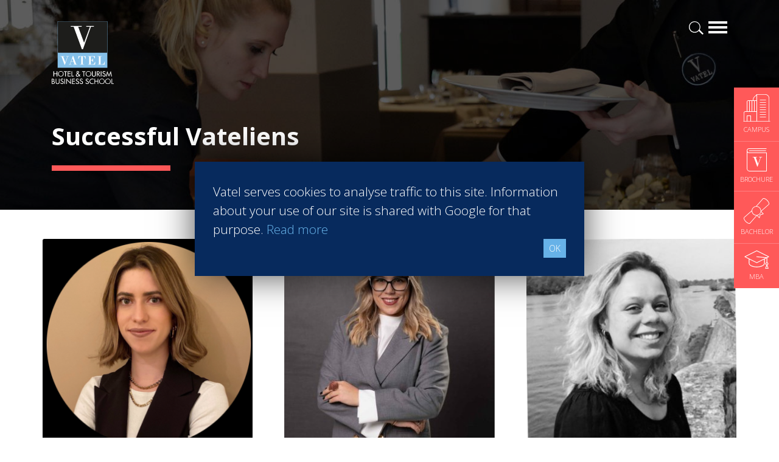

--- FILE ---
content_type: text/html; charset=UTF-8
request_url: https://www.vatel.ph/en/careers-network/successful-vateliens?page=60
body_size: 6799
content:
<!doctype html>
<html lang="en">
<head>
    <title>Vatel receives the Best Hotel Management School Award from professionals</title>
    <meta name="description" content="Vatel Group and its campuses throughout the world have won the “Best Hospitality Management School” award in the 17th Worldwide Hospitality Awards, competing against 42 prestigious international schools." />
    <meta charset="utf-8">
    <meta name="viewport" content="width=device-width, initial-scale=1, shrink-to-fit=no">
    <link rel="shortcut icon" href="/assets/images/favicon.ico" type="image/x-icon">
    <link rel="icon" href="/assets/images/favicon.ico" type="image/x-icon">
    <link rel="stylesheet" href="https://stackpath.bootstrapcdn.com/bootstrap/4.3.1/css/bootstrap.min.css" integrity="sha384-ggOyR0iXCbMQv3Xipma34MD+dH/1fQ784/j6cY/iJTQUOhcWr7x9JvoRxT2MZw1T" crossorigin="anonymous">
	<link rel="stylesheet" href="/assets/plugins/aos-master/dist/aos.css?v=2.83">
    <link rel="stylesheet" href="/assets/css/screen.min.css?v=2.83">
    <link href="https://fonts.googleapis.com/css?family=Open+Sans:300,700" rel="stylesheet">
    <meta name="robots" content="noindex, nofollow">
    <!-- Open Graph data -->
<meta property="og:title" content="" />
<meta property="og:type" content="article" />
<meta property="og:url" content="https://www.vatel.ph/en/careers-network/successful-vateliens?page=60" />
<meta property="og:description" content="" />
<meta property="og:site_name" content="Vatel Philippines" />
<meta property="og:image" content="https://www.vatel.ph/assets/images/sharing-defaut.jpg" />
    <!-- Twitter Card data -->
    <meta name="twitter:card" content="summary" />
    <meta name="twitter:description" content="" />
    <meta name="twitter:title" content="" />
    <meta name="twitter:image" content="https://www.vatel.ph/assets/images/sharing-defaut.jpg" />
            <script>
        (function(w,d,s,l,i){w[l]=w[l]||[];w[l].push({'gtm.start':
                new Date().getTime(),event:'gtm.js'});var f=d.getElementsByTagName(s)[0],
            j=d.createElement(s),dl=l!='dataLayer'?'&l='+l:'';j.async=true;j.src=
            'https://www.googletagmanager.com/gtm.js?id='+i+dl;f.parentNode.insertBefore(j,f);
        })(window,document,'script','dataLayer','GTM-5N68G2V');
    </script>
</head>
<body>
<!-- Google Tag Manager (noscript) -->
<noscript><iframe src="https://www.googletagmanager.com/ns.html?id=GTM-5N68G2V" height="0" width="0" style="display:none;visibility:hidden"></iframe></noscript>
<!-- End Google Tag Manager (noscript) -->
<div id="navigation" class="w-100">
    <div class="container">
        <a href="/" class="logovatel float-left"><img src="/assets/svg/logo-vatel.svg" alt="Logotype Vatel School"></a>
        <a href="#" class="d-block burgerbar float-right" id="menubutton"></a>
        <a href="/en/infos/search" class="d-block loupe float-right mr-2"></a>
            </div>
</div>
<div id="navigation-content" class="w-100 pb-5 pt-4">
    <div class="container">
        <div class="row">
            <div class="col-12 mb-3">
                <a href="#" id="closenavigation" class="float-right"></a>
            </div>
            <div class="col-12 col-sm-6 col-lg-3 wborder">
                            <span class="text-uppercase color-blue2 font-weight-bold">Programs</span>
                            <ul class="mega-menu mt-xl-2"><li class="">» <a href="/en/hospitality-degrees/bachelor-international" title="Undergraduate degree - Bachelor" >Undergraduate degree - Bachelor</a></li><li class="">» <a href="/en/hospitality-degrees/exchange-program" title="Marco Polo Program" >Marco Polo Program</a></li><li class="">» <a href="/en/hospitality-degrees/mba-specializations" title="MBA Specializations" >MBA Specializations</a></li><li class="">» <a href="/en/hospitality-degrees/mba-international" title="Graduate degree - MBA" >Graduate degree - MBA</a></li><li class="">» <a href="/en/hospitality-degrees/find-your-hospitality-course" title="Find your course in 3 steps" >Find your course in 3 steps</a></li></ul></div><div class="col-12 col-sm-6 col-lg-3 wborder">
                            <span class="text-uppercase color-blue2 font-weight-bold">Careers & Network</span>
                            <ul class="mega-menu mt-xl-2"><li class="">» <a href="/en/careers-network/find-a-job" title="Find a job" >Find a job</a></li><li class="">» <a href="/en/careers-network/best-hospitality-school" title="Best Hospitality Management School" >Best Hospitality Management School</a></li><li class="">» <a href="/en/careers-network/professional-insertion-in-hospitality" title="Employment rate for Vatel alumni" >Employment rate for Vatel alumni</a></li><li class="active">» <a href="/en/careers-network/successful-vateliens" title="Successful Vateliens" >Successful Vateliens</a></li></ul></div><div class="col-12 col-sm-6 col-lg-3 wborder">
                            <span class="text-uppercase color-blue2 font-weight-bold">Companies</span>
                            <ul class="mega-menu mt-xl-2"><li class="">» <a href="/en/hospitality-companies/vatel-partners" title="Hospitality partners" >Hospitality partners</a></li><li class="">» <a href="/en/hospitality-companies/propose-an-internship" title="Propose an internship" >Propose an internship</a></li><li class="">» <a href="/en/hospitality-companies/propose-a-job" title="Propose a job" >Propose a job</a></li></ul></div><div class="col-12 col-sm-6 col-lg-3 wborder">
                            <span class="text-uppercase color-blue2 font-weight-bold">International Network</span>
                            <ul class="mega-menu mt-xl-2"><li class="">» <a href="/en/international-network/international-hospitality-school" title="About Vatel" >About Vatel</a></li></ul></div>        </div>
        <div class="row mt-3">
            <div class="col-12 col-sm-6 col-lg-4 wborder mt-xl-2">
                            <span class="text-uppercase color-blue font-weight-bold">Philippines</span>
                            <ul class="mega-menu campus mt-xl-2"><li class="">» <a href="/en/hotel-management-school-philippines/vatel-manila-presentation" title="Presentation">Presentation</a></li><li class="">» <a href="/en/hotel-management-school-philippines/study-in-manila" title="Study in Manila, in Philippines">Study in Manila, in Philippines</a></li><li class="">» <a href="/en/hotel-management-school-philippines/admissions-and-fees" title="Admissions and fees">Admissions and fees</a></li></ul></div>        </div>
        <div class="row mt-4">
            <div class="col-12 col-sm-6 col-lg">
                <span class="text-uppercase color-blue2 font-weight-bold">News</span>
                <ul class="mega-menu mt-xl-2"><li>» <a href="/en/news-hospitality-school" title="Latest News articles">Latest News articles</a></li></ul></div>            <div class="col-12 col-sm-6 col-lg bg-bleuvatel p-3">
                <span class="text-uppercase color-white">Contact Vatel</span>
                <ul class="mega-menu white mt-2">
                    <li>» <a href="/en/request-brochure" title="Request the Brochure">Request the Brochure</a></li>                </ul>
            </div>
            <div class="col-12 col-sm-6 col-lg bg-bleuvatel2 p-3">
                <span class="text-uppercase color-white">MEET US</span>
                <ul class="mega-menu white mt-2">
                    <li>» <a href="/en/events/open-days" title="Open Days">Open Days</a></li><li>» <a href="/en/events/session-info" title="Information sessions">Information sessions</a></li><li>» <a href="/en/events/fairs" title="Student Fairs">Student Fairs</a></li>                </ul>
            </div>
        </div>
    </div>
</div><div id="fixed-cta" data-aos="fade-left" data-aos-delay="500">
    <a href="/en/hotel-management-school-philippines/vatel-manila-presentation" class="cta-infix" title="Campus">
        <img src="/assets/svg/campus-white.svg" width="45" height="45" alt="Campus">
        <span class="text-uppercase">Campus</span>
    </a>
    <a href="/en/request-brochure" class="cta-infix brochure" title="Brochure">
        <img src="/assets/svg/icone-brochure-45.svg" width="33" height="38" alt="Brochure">
        <span class="text-uppercase">Brochure</span>
    </a>
            <a href="/en/hospitality-degrees/bachelor-international" class="cta-infix bachelor" title="Bachelor">
            <img src="/assets/svg/icone-diplome-bachelor.svg" width="42" height="42" alt="Bachelor">
            <span class="text-uppercase">Bachelor</span>
        </a>
                <a href="/en/hospitality-degrees/mba-international" class="cta-infix mba" title="MBA">
            <img src="/assets/svg/icone-graduate.svg" width="41" height="30" alt="MBA">
            <span class="text-uppercase">MBA</span>
        </a>
    </div>
    <div id="header" class="container-fluid page pl-0 pr-0" data-aos="fade-up">
        <div class="opacifier">
            <div class="container">
                <div class="row">
                    <div class="col">
                        <h1>Successful Vateliens</h1>
                                                <div class="divider bg-corail h9 mt-4 mb-4"></div>
                    </div>
                </div>
            </div>
        </div>
    </div>
<div class="container pt-5 pb-2">
    <div class="row">
                        <div class="card-columns large-columns">
            <div class="card">
                          <a href="/en/careers-network/successful-vateliens/hotels/sofa-lpez-barn-546"><img class="card-img-top" src="https://vc3.vatelconnect.com/files/sitesecole/commun/crop_1708099269.png" alt="Sofía LÓPEZ BARÓN - Vatel"></a>
                          <div class="card-body pl-sm-0 pr-sm-0">
                            <h5 class="card-title">Sofía LÓPEZ BARÓN</h5>
                            <p class="card-text text-uppercase zoom-text"><strong class="color-blue2">Head of Reservations and Sales </strong></p>
                          </div>
                          <ul class="list-group list-group-flush">
                            <li class="list-group-item"><strong>Kukun </strong>
                            <br>Mexico City Mexico
                            <br><span class="color-corail">Class of 2020</span></li>
                          </ul>
                          <div class="card-body p-0">
                            <a href="/en/careers-network/successful-vateliens/hotels/sofa-lpez-barn-546" class="btn btn-primary btn-block">Read more</a>
                          </div>
                        </div><div class="card">
                          <a href="/en/careers-network/successful-vateliens/hotels/patricia-lasry-773"><img class="card-img-top" src="https://vc3.vatelconnect.com/files/sitesecole/commun/crop_1711968070.png" alt="Patricia Lasry   - Vatel"></a>
                          <div class="card-body pl-sm-0 pr-sm-0">
                            <h5 class="card-title">Patricia Lasry  </h5>
                            <p class="card-text text-uppercase zoom-text"><strong class="color-blue2">Weddings Manager I Hospitality l Hyatt Inclusive Collection</strong></p>
                          </div>
                          <ul class="list-group list-group-flush">
                            <li class="list-group-item"><strong>Hyatt Inclusive Collection</strong>
                            <br>La Romana Dominican Republic
                            <br><span class="color-corail">Class of 2018</span></li>
                          </ul>
                          <div class="card-body p-0">
                            <a href="/en/careers-network/successful-vateliens/hotels/patricia-lasry-773" class="btn btn-primary btn-block">Read more</a>
                          </div>
                        </div><div class="card">
                          <a href="/en/careers-network/successful-vateliens/hotels/ana-elebi-938"><img class="card-img-top" src="https://vc3.vatelconnect.com/files/sitesecole/commun/crop_1759862325.jpg" alt="Ana Čelebić - Vatel"></a>
                          <div class="card-body pl-sm-0 pr-sm-0">
                            <h5 class="card-title">Ana Čelebić</h5>
                            <p class="card-text text-uppercase zoom-text"><strong class="color-blue2">Project Manager</strong></p>
                          </div>
                          <ul class="list-group list-group-flush">
                            <li class="list-group-item"><strong>Celebic group</strong>
                            <br>Podgorica Montenegro
                            <br><span class="color-corail">Class of 2022</span></li>
                          </ul>
                          <div class="card-body p-0">
                            <a href="/en/careers-network/successful-vateliens/hotels/ana-elebi-938" class="btn btn-primary btn-block">Read more</a>
                          </div>
                        </div><div class="card">
                          <a href="/en/careers-network/successful-vateliens/restaurants/laura-baron-565"><img class="card-img-top" src="https://vc3.vatelconnect.com/files/sitesecole/commun/crop_1666788865.jpg" alt="Laura BARON - Vatel"></a>
                          <div class="card-body pl-sm-0 pr-sm-0">
                            <h5 class="card-title">Laura BARON</h5>
                            <p class="card-text text-uppercase zoom-text"><strong class="color-blue2">Deputy Chief Operating Officer</strong></p>
                          </div>
                          <ul class="list-group list-group-flush">
                            <li class="list-group-item"><strong>Paris Society Restaurant Coco</strong>
                            <br>Lyon France
                            <br><span class="color-corail">Class of 2022</span></li>
                          </ul>
                          <div class="card-body p-0">
                            <a href="/en/careers-network/successful-vateliens/restaurants/laura-baron-565" class="btn btn-primary btn-block">Read more</a>
                          </div>
                        </div><div class="card">
                          <a href="/en/careers-network/successful-vateliens/marketing-sales/camille-batjom-566"><img class="card-img-top" src="https://vc3.vatelconnect.com/files/sitesecole/commun/crop_1666789014.jpg" alt="Camille BATJOM - Vatel"></a>
                          <div class="card-body pl-sm-0 pr-sm-0">
                            <h5 class="card-title">Camille BATJOM</h5>
                            <p class="card-text text-uppercase zoom-text"><strong class="color-blue2">Sales Manager</strong></p>
                          </div>
                          <ul class="list-group list-group-flush">
                            <li class="list-group-item"><strong>Motel One Group</strong>
                            <br>Antwerpen Belgium
                            <br><span class="color-corail">Class of 2022</span></li>
                          </ul>
                          <div class="card-body p-0">
                            <a href="/en/careers-network/successful-vateliens/marketing-sales/camille-batjom-566" class="btn btn-primary btn-block">Read more</a>
                          </div>
                        </div><div class="card">
                          <a href="/en/careers-network/successful-vateliens/restaurants/lna-becanne-567"><img class="card-img-top" src="https://vc3.vatelconnect.com/files/sitesecole/commun/crop_1666789937.jpg" alt="Léna BECANNE - Vatel"></a>
                          <div class="card-body pl-sm-0 pr-sm-0">
                            <h5 class="card-title">Léna BECANNE</h5>
                            <p class="card-text text-uppercase zoom-text"><strong class="color-blue2">Catering & Mice Operations Assistant</strong></p>
                          </div>
                          <ul class="list-group list-group-flush">
                            <li class="list-group-item"><strong>Sodexo Live </strong>
                            <br>Paris France
                            <br><span class="color-corail">Class of 2022</span></li>
                          </ul>
                          <div class="card-body p-0">
                            <a href="/en/careers-network/successful-vateliens/restaurants/lna-becanne-567" class="btn btn-primary btn-block">Read more</a>
                          </div>
                        </div>        </div>
        <div class="col-12 bg-bleuvatel3 p-4 mb-3">
            <h3 class="color-white">Search tags :</h3>
            <div class="divider bg-corail h2"></div>
            <a href="/en/careers-network/successful-vateliens/hotels">#Hotels</a> <a href="/en/careers-network/successful-vateliens/restaurants">#Restaurants</a> <a href="/en/careers-network/successful-vateliens/finance">#Finance</a> <a href="/en/careers-network/successful-vateliens/marketing-sales">#Marketing - Sales</a> <a href="/en/careers-network/successful-vateliens/entrepreneurship">#Entrepreneurship</a> <a href="/en/careers-network/successful-vateliens/agri-food">#Agri-food</a> <a href="/en/careers-network/successful-vateliens/audit-coaching-consulting">#Audit - Coaching - Consulting</a> <a href="/en/careers-network/successful-vateliens/bank-insurance">#Bank - Insurance</a> <a href="/en/careers-network/successful-vateliens/casinos">#Casinos</a> <a href="/en/careers-network/successful-vateliens/retail">#Retail</a> <a href="/en/careers-network/successful-vateliens/communication">#Communication</a> <a href="/en/careers-network/successful-vateliens/ecotourism">#Ecotourism</a> <a href="/en/careers-network/successful-vateliens/education-training">#Education - Training</a> <a href="/en/careers-network/successful-vateliens/events">#Events</a> <a href="/en/careers-network/successful-vateliens/real-estate">#Real estate</a> <a href="/en/careers-network/successful-vateliens/heavy-industries">#Heavy Industries</a> <a href="/en/careers-network/successful-vateliens/luxury">#Luxury</a> <a href="/en/careers-network/successful-vateliens/information-technology">#Information Technology</a> <a href="/en/careers-network/successful-vateliens/human-resources">#Human resources</a> <a href="/en/careers-network/successful-vateliens/health">#Health</a> <a href="/en/careers-network/successful-vateliens/services">#Services</a> <a href="/en/careers-network/successful-vateliens/sport">#Sport</a> <a href="/en/careers-network/successful-vateliens/tourism">#Tourism</a> <a href="/en/careers-network/successful-vateliens/wine-spirits">#Wine - Spirits</a>         </div>
    </div>
    <div class="row">
        <div class="col pl-0">
            <nav aria-label="Page navigation" class="mt-4"><ul class="pagination"><li class="page-item"><a class="page-link" href="/en/careers-network/successful-vateliens?page=1">&laquo;</a></li><li class="page-item"><a class="page-link" href="/en/careers-network/successful-vateliens?page=57">&lt;</a></li><li class="page-item"><a class="page-link" href="/en/careers-network/successful-vateliens?page=58">58</a></li><li class="page-item"><a class="page-link" href="/en/careers-network/successful-vateliens?page=59">59</a></li><li class="page-item active"><a class="page-link" href="#">60</a></li><li class="page-item"><a class="page-link" href="/en/careers-network/successful-vateliens?page=61">61</a></li><li class="page-item"><a class="page-link" href="/en/careers-network/successful-vateliens?page=62">62</a></li><li class="page-item"><a class="page-link" href="/en/careers-network/successful-vateliens?page=63" >&gt;</a></li><li class="page-item"><a class="page-link" href="/en/careers-network/successful-vateliens?page=106">&raquo;</a></li></ul></nav>        </div>
    </div>
</div>
<div class="container-fluid bg-corail pt-4 pb-4 cta-topfooter" data-aos="fade-up">
    <div class="container cta-topfooter-link">
        <div class="row links">
            <a href="/en/contact-vatel" class="d-block bg-bleuvatel3 col-12 col-lg-6 p-4 p-xl-5">
                <span class="big">Contact<strong> Vatel </strong></span>
            </a>
            <a href="/en/request-brochure" class="d-block bg-bleuvatel col-12 col-lg-6 p-4 p-xl-5">
                <span class="big"><span class="d-none d-md-inline">Request the</span> <strong>Brochure</strong></span>
            </a>
        </div>
    </div>
    <div class="container mt-4">
        <div class="row">
            <div class="col-lg-10">
                <h2 class="color-white">Find your course in 3 steps</h2>
            </div>
            <div class="col-lg-2">
                <a href="/en/hospitality-degrees/find-your-hospitality-course" class="btn btn-block btn-lg btn-cta">Search now!</a>
            </div>
        </div>
    </div>
</div><div class="container-fluid section-padding bg-gris" id="infos-divers" data-aos="fade-up">
    <div class="container">
        <div class="row">
            <div class="col-12 col-md-4">
                <span class="d-block titre color-blue2 mb-3">News</span>
                <div id="actualite-carousel" class="carousel slide contentcarrousel" data-ride="carousel">
                    <div class="carousel-inner">
                        <div class="carousel-item active"><div class="image mb-3">
                                <a href="/en/news-hospitality-school/management-jobs/a-star-studded-path-in-the-skies-of-paris-1038"><img class="d-block w-100" src="https://vc3.vatelconnect.com/files/sitesecole/commun/crop_1709302576.jpg" alt="A star-studded path in the skies of Paris"></a>
                            </div>
                            <div class="content-infos">
                                <div class="titre">A star-studded path in the skies of Paris</div>
                                <p class="color-grey">“Vatel made me more open-minded and allowed me to meet people who contributed to making me who I am today.” <br /><br /><br />
Aurélie Ponce - Operations manager for the Cheval Blanc Paris Hotel  / 2006 Alumnus</p>
                                <a href="/en/news-hospitality-school/management-jobs/a-star-studded-path-in-the-skies-of-paris-1038" class="btn btn-sm btn-primary text-uppercase">Read more</a>
                            </div></div><div class="carousel-item "><div class="image mb-3">
                                <a href="/en/news-hospitality-school/best-hospitality-school/karine-sebban-benzazon-has-been-appointed-as-ceo-of-vatel-group-1016"><img class="d-block w-100" src="https://vc3.vatelconnect.com/files/sitesecole/commun/crop_1701181899.jpg" alt="KARINE SEBBAN-BENZAZON HAS BEEN APPOINTED AS CEO OF VATEL GROUP"></a>
                            </div>
                            <div class="content-infos">
                                <div class="titre">KARINE SEBBAN-BENZAZON HAS BEEN APPOINTED AS CEO OF VATEL GROUP</div>
                                <p class="color-grey">VATEL Group, specialized in teaching Hospitality and Tourism Management, is proud to announce the nomination of Karine Sebban-Benzazon as CEO of our Group. </p>
                                <a href="/en/news-hospitality-school/best-hospitality-school/karine-sebban-benzazon-has-been-appointed-as-ceo-of-vatel-group-1016" class="btn btn-sm btn-primary text-uppercase">Read more</a>
                            </div></div><div class="carousel-item "><div class="image mb-3">
                                <a href="/en/news-hospitality-school/ecotourism/ecological-lodges-in-vietnam-798"><img class="d-block w-100" src="https://vc3.vatelconnect.com/files/sitesecole/commun/crop_1646754339.jpg" alt="Ecological lodges in Vietnam"></a>
                            </div>
                            <div class="content-infos">
                                <div class="titre">Ecological lodges in Vietnam</div>
                                <p class="color-grey">More and more human communities consider ecotourism to be a solution that promotes their way of life, and preserves their culture and biodiversity surrounding them.</p>
                                <a href="/en/news-hospitality-school/ecotourism/ecological-lodges-in-vietnam-798" class="btn btn-sm btn-primary text-uppercase">Read more</a>
                            </div></div><div class="carousel-item "><div class="image mb-3">
                                <a href="/en/news-hospitality-school/best-hospitality-school/go-to-school-in-madagascar-and-discover-a-whole-new-world-790"><img class="d-block w-100" src="https://vc3.vatelconnect.com/files/sitesecole/commun/crop_1646148753.jpg" alt="Go to school in Madagascar and discover a whole new world"></a>
                            </div>
                            <div class="content-infos">
                                <div class="titre">Go to school in Madagascar and discover a whole new world</div>
                                <p class="color-grey">Martin Rousset, a Vatel Nimes student, flew to Antananarivo for Vatel Madagascar’s specialization in ecotourism management for his last MBA year. </p>
                                <a href="/en/news-hospitality-school/best-hospitality-school/go-to-school-in-madagascar-and-discover-a-whole-new-world-790" class="btn btn-sm btn-primary text-uppercase">Read more</a>
                            </div></div><div class="carousel-item "><div class="image mb-3">
                                <a href="/en/news-hospitality-school/sustainable-tourism/when-international-rhymes-with-societal-responsibility-787"><img class="d-block w-100" src="https://vc3.vatelconnect.com/files/sitesecole/commun/crop_1646057160.jpg" alt="When international rhymes with societal responsibility"></a>
                            </div>
                            <div class="content-infos">
                                <div class="titre">When international rhymes with societal responsibility</div>
                                <p class="color-grey">The tourism sector, one that now attracts millions of young students throughout the world, is in tune with globalizationthat is currently being overturned by inequalities and environmental threats.</p>
                                <a href="/en/news-hospitality-school/sustainable-tourism/when-international-rhymes-with-societal-responsibility-787" class="btn btn-sm btn-primary text-uppercase">Read more</a>
                            </div></div><div class="carousel-item "><div class="image mb-3">
                                <a href="/en/news-hospitality-school/hotel-management-degree/hanga-ahazaza-creating-the-future-788"><img class="d-block w-100" src="https://vc3.vatelconnect.com/files/sitesecole/commun/crop_1646062427.jpg" alt="HANGA AHAZAZA: CREATING THE FUTURE"></a>
                            </div>
                            <div class="content-infos">
                                <div class="titre">HANGA AHAZAZA: CREATING THE FUTURE</div>
                                <p class="color-grey">Vatel Rwanda started in 2016, we began to prepare the first intake for 2018, headed by Nicole Bamukunde, a Rwandese graduate of Vatel, and who has worked in startups in her country, which is totally renewing itself.</p>
                                <a href="/en/news-hospitality-school/hotel-management-degree/hanga-ahazaza-creating-the-future-788" class="btn btn-sm btn-primary text-uppercase">Read more</a>
                            </div></div><div class="carousel-item "><div class="image mb-3">
                                <a href="/en/news-hospitality-school/hotel-management-degree/vatel-international-business-game-an-international-competition-716"><img class="d-block w-100" src="https://vc3.vatelconnect.com/files/sitesecole/commun/crop_1637942206.png" alt="Vatel International Business Game, an international competition"></a>
                            </div>
                            <div class="content-infos">
                                <div class="titre">Vatel International Business Game, an international competition</div>
                                <p class="color-grey">This last week of November, 339 5th year students competed in English for 1st place on the podium. </p>
                                <a href="/en/news-hospitality-school/hotel-management-degree/vatel-international-business-game-an-international-competition-716" class="btn btn-sm btn-primary text-uppercase">Read more</a>
                            </div></div>                    </div>
                    <a class="carousel-control-prev toper blue" href="#actualite-carousel" role="button" data-slide="prev"></a>
                    <a class="carousel-control-next toper blue" href="#actualite-carousel" role="button" data-slide="next"></a>
                </div>
            </div>
            <div class="col-12 col-md-4">
                                    <span class="d-block titre color-blue2 mb-3">Press Books</span>
                                                </div>
                            <div class="col-12 col-md-4">
                    <a href="/en/hospitality-degrees/find-your-hospitality-course" class="footer-cta formation d-block bg-bleuvatel3 col-12 p-4 mb-3">
                        <span class="intro">Find your course in </span>
                        <span class="superbig">3 steps</span>
                    </a>
                    <a href="/en/request-brochure" class="footer-cta brochure d-block bg-bleuvatel2 col-12 p-4 mb-3">
                        <span class="intro">Request the</span>
                        <span class="superbig">brochure</span>
                    </a>
                </div>
                    </div>
    </div>
</div><div id="cookieprivacy"><span class="float-left">Vatel serves cookies to analyse traffic to this site. Information about your use of our site is shared with Google for that purpose. <a href="/en/infos/data-protection-policy">Read more</a></span><a href="#" class="btn btn-primary btn-sm float-right" id="agreeprivacy">OK</a></div>
<footer class="section-padding">
    <div class="container">
        <div class="row">
            <div class="col-2">
                <a href="/"><img src="/assets/images/logo-vatel-footer.png" class="logo-footer" alt="Logo Vatel - Footer"></a>
            </div>
            <div class="col-10">
                <div class="social-links w-100 text-right mb-4">
                    <a href="https://www.facebook.com/VatelPhilippines" target="_blank" title=""><img src="/assets/images/icon-grey-facebook.png" alt="Facebook"></a>
                    <a href="https://www.linkedin.com/school/vatel-philippines" target="_blank" title=""><img src="/assets/images/icon-grey-linkedin.png" alt="Linkedin"></a>
                    <a href="http://www.youtube.com/vatelphilippines" target="_blank" title=""><img src="/assets/images/icon-grey-youtube.png" alt="Youtube"></a>
                </div>
                <div class="campus-footer w-100 text-right">
                    <a href="https://www.vatel.ph/en/hotel-management-school-philippines/vatel-manila-presentation" class="text-uppercase" title="Vatel Manila">Manila</a>                </div>
            </div>
        </div>
    </div>
    <div class="container plan-site mt-4">
        <div class="row">
            <div class="col-6 col-md-3">
                <span class="titre">Programs</span>
                <ul><li class=""><a href="/en/hospitality-degrees/bachelor-international" title="Undergraduate degree - Bachelor" >Undergraduate degree - Bachelor</a></li><li class=""><a href="/en/hospitality-degrees/exchange-program" title="Marco Polo Program" >Marco Polo Program</a></li><li class=""><a href="/en/hospitality-degrees/mba-specializations" title="MBA Specializations" >MBA Specializations</a></li><li class=""><a href="/en/hospitality-degrees/mba-international" title="Graduate degree - MBA" >Graduate degree - MBA</a></li><li class=""><a href="/en/hospitality-degrees/find-your-hospitality-course" title="Find your course in 3 steps" >Find your course in 3 steps</a></li></ul></div><div class="col-6 col-md-3">
                <span class="titre">Careers & Network</span>
                <ul><li class=""><a href="/en/careers-network/find-a-job" title="Find a job" >Find a job</a></li><li class=""><a href="/en/careers-network/best-hospitality-school" title="Best Hospitality Management School" >Best Hospitality Management School</a></li><li class=""><a href="/en/careers-network/professional-insertion-in-hospitality" title="Employment rate for Vatel alumni" >Employment rate for Vatel alumni</a></li><li class="active"><a href="/en/careers-network/successful-vateliens" title="Successful Vateliens" >Successful Vateliens</a></li></ul></div><div class="col-6 col-md-3">
                <span class="titre">Companies</span>
                <ul><li class=""><a href="/en/hospitality-companies/vatel-partners" title="Hospitality partners" >Hospitality partners</a></li><li class=""><a href="/en/hospitality-companies/propose-an-internship" title="Propose an internship" >Propose an internship</a></li><li class=""><a href="/en/hospitality-companies/propose-a-job" title="Propose a job" >Propose a job</a></li></ul></div><div class="col-6 col-md-3">
                <span class="titre">International Network</span>
                <ul><li class=""><a href="/en/international-network/international-hospitality-school" title="About Vatel" >About Vatel</a></li></ul></div>        </div>
        <div class="row">
            <div class="col-12">
                <p>
                    All rights reserved Vatel© 2025 - Created by <a href="https://www.auda-design.com" target="_blank" title="Création de site internet">auda-design</a><br>
                    <a href="/en/infos/legal-notice-and-privacy-policy">Legal notice & Private policy</a> - <a href="/en/infos/general-conditions-of-use">User conditions</a>
                </p>
            </div>
        </div>
    </div>
</footer><script src="https://code.jquery.com/jquery-3.3.1.min.js" integrity="sha256-FgpCb/KJQlLNfOu91ta32o/NMZxltwRo8QtmkMRdAu8=" crossorigin="anonymous"></script>
<script src="https://cdnjs.cloudflare.com/ajax/libs/popper.js/1.14.7/umd/popper.min.js" integrity="sha384-UO2eT0CpHqdSJQ6hJty5KVphtPhzWj9WO1clHTMGa3JDZwrnQq4sF86dIHNDz0W1" crossorigin="anonymous"></script>
<script src="https://stackpath.bootstrapcdn.com/bootstrap/4.3.1/js/bootstrap.min.js" integrity="sha384-JjSmVgyd0p3pXB1rRibZUAYoIIy6OrQ6VrjIEaFf/nJGzIxFDsf4x0xIM+B07jRM" crossorigin="anonymous"></script>
<script src="/assets/plugins/aos-master/dist/aos.js?v=2.83"></script>
<script src="/assets/javascripts/comon.min.js?v=2.83"></script>
<script src="/assets/javascripts/vateliens.min.js?v=2.83"></script>
</body>
</html>


--- FILE ---
content_type: image/svg+xml
request_url: https://www.vatel.ph/assets/svg/documentation.svg
body_size: 1135
content:
<svg xmlns="http://www.w3.org/2000/svg" viewBox="0 0 80.74 80.74"><defs><style>.cls-1{fill:#fff;}</style></defs><title>documentation</title><g id="Calque_2" data-name="Calque 2"><g id="Calque_1-2" data-name="Calque 1"><path class="cls-1" d="M23.27,24.27a1,1,0,0,0,1,1H56.48a1,1,0,0,0,0-2H24.27A1,1,0,0,0,23.27,24.27Z"/><path class="cls-1" d="M56.48,32.21H24.27a1,1,0,0,0,0,2H56.48a1,1,0,0,0,0-2Z"/><path class="cls-1" d="M80.68,38.25l0-.07a1,1,0,0,0-.19-.29h0L73.59,31V4.58A4.58,4.58,0,0,0,69,0H22.48a1,1,0,0,0-.41.09L22,.16a1,1,0,0,0-.23.18l0,0L7.38,18.27a1,1,0,0,0-.08.15,1,1,0,0,0-.06.11,1,1,0,0,0-.07.36V31.07L.22,39.75l0,0a1,1,0,0,0-.15.29v0a1,1,0,0,0,0,.26v34a6.38,6.38,0,0,0,6.37,6.37h68a6.38,6.38,0,0,0,6.37-6.37V38.58A1,1,0,0,0,80.68,38.25Zm-1.94,1.89V72.85L41.83,56.91ZM78,38.27l-4.43,2V33.84ZM71.59,4.58V40.37a1,1,0,0,0,.28.69L40,55.57a1,1,0,0,0-.4.36L9,42.72a1,1,0,0,0,.19-.56V19.9H18.9a4.58,4.58,0,0,0,4.58-4.58V2H69A2.58,2.58,0,0,1,71.59,4.58ZM10.24,17.9l11.24-14V15.32A2.58,2.58,0,0,1,18.9,17.9Zm-3.08,24L2.6,40l4.56-5.7Zm67.22,36.8h-68A4.37,4.37,0,0,1,2,74.38V41.89L78.7,75A4.38,4.38,0,0,1,74.38,78.74Z"/></g></g></svg>

--- FILE ---
content_type: image/svg+xml
request_url: https://www.vatel.ph/assets/svg/logo-vatel.svg
body_size: 5559
content:
<svg xmlns="http://www.w3.org/2000/svg" viewBox="0 0 102.52 105"><defs><style>.cls-1{fill:#85c0e9;}.cls-2{fill:#1d1d1b;}.cls-3{fill:#fff;}</style></defs><title>logo-vatel</title><g id="Calque_2" data-name="Calque 2"><g id="backgrounds"><path class="cls-1" d="M9.76,0V77.53H91.89V0ZM91.33,52v.19h-81V.56h81Z"/><rect class="cls-2" x="10.33" y="0.56" width="81" height="51.64"/><polygon class="cls-3" points="21.74 72.48 21.11 72.48 16.11 58.72 14.4 58.72 14.4 58.19 21.03 58.19 21.03 58.72 18.87 58.72 22.43 68.5 25.96 58.72 23.79 58.72 23.79 58.19 28.33 58.19 28.33 58.72 26.59 58.72 21.74 72.48"/><path class="cls-3" d="M32,67.41h4.08l-2-5.84Zm-3.85,4.75v-.52h1.69l5-13.76h.71l4.79,13.76H42v.52H35.37v-.52h2.17l-1.28-3.7H31.75l-1.3,3.7h2.13v.52Z"/><path class="cls-3" d="M46.44,72.16v-.52h2.2V58.71c-2.95-.15-3.85,1.28-4.23,4h-.67L44,58.19H56l.23,4.48h-.65c-.38-2.68-1.28-4.1-4.22-4V71.64h2.19v.52Z"/><path class="cls-3" d="M64.51,58.71v6c2,0,3.08-.31,3.18-2.55h.59V68h-.59c-.19-2.32-.92-2.82-3.18-2.76v6.4h3c2.72,0,3.3-1.61,3.74-4h.61l-.19,4.5H59.74v-.52h2.09V58.71H59.74v-.52H71.31L71.43,62h-.59c-.44-2-1.23-2.78-2.3-3.08a7,7,0,0,0-1.82-.16Z"/><path class="cls-3" d="M75.81,72.16v-.52h2.07V58.71H75.81v-.52h6.92v.52H80.56V71.64H83.3c2.66,0,3.6-1.78,3.68-4.18h.65l-.21,4.71Z"/><polygon class="cls-3" points="51.54 46.68 49.83 46.68 36.21 9.18 31.53 9.18 31.53 7.76 49.6 7.76 49.6 9.18 43.73 9.18 53.42 35.85 63.05 9.18 57.12 9.18 57.12 7.76 69.49 7.76 69.49 9.18 64.76 9.18 51.54 46.68"/><path class="cls-3" d="M99.84,95.81h-1.1v8.83h3.78v-1H99.84Zm-7,8a3.55,3.55,0,0,1-3.53-3.57,3.53,3.53,0,1,1,7.05,0,3.55,3.55,0,0,1-3.53,3.57m0-8.18a4.64,4.64,0,0,0-4.63,4.6,4.63,4.63,0,0,0,9.25,0,4.64,4.64,0,0,0-4.63-4.6m-9.93,8.18a3.55,3.55,0,0,1-3.53-3.57,3.53,3.53,0,1,1,7.05,0,3.55,3.55,0,0,1-3.53,3.57m0-8.18a4.64,4.64,0,0,0-4.63,4.6,4.63,4.63,0,0,0,9.25,0,4.64,4.64,0,0,0-4.63-4.6M71.74,99.37V95.81h-1.1v8.83h1.1V100.4h4.2v4.24H77V95.81h-1.1v3.56Zm-2.55-3.15a4.26,4.26,0,0,0-2.23-.6,4.64,4.64,0,0,0-4.7,4.65,4.57,4.57,0,0,0,4.6,4.56,4.78,4.78,0,0,0,2.32-.62v-1.3a3.55,3.55,0,1,1-2.33-6.28,3.57,3.57,0,0,1,2.33.87ZM61,97a2.52,2.52,0,0,0-2.27-1.34,2.41,2.41,0,0,0-2.6,2.28c0,1.23.91,1.8,1.92,2.24l.61.26c.76.32,1.52.73,1.52,1.68a1.67,1.67,0,1,1-3.34,0l-1.11.23a2.75,2.75,0,0,0,2.73,2.47,2.72,2.72,0,0,0,2.82-2.75c0-1.48-.94-2.17-2.19-2.66l-.63-.25c-.55-.21-1.23-.57-1.23-1.26a1.39,1.39,0,0,1,1.48-1.25,1.51,1.51,0,0,1,1.42.83Zm-9.8,0A2.52,2.52,0,0,0,49,95.62a2.41,2.41,0,0,0-2.6,2.28c0,1.23.91,1.8,1.92,2.24l.61.26c.76.32,1.52.73,1.52,1.68a1.67,1.67,0,1,1-3.34,0l-1.11.23a2.75,2.75,0,0,0,2.73,2.47,2.72,2.72,0,0,0,2.82-2.75c0-1.48-.94-2.17-2.19-2.66l-.63-.25c-.55-.21-1.23-.57-1.23-1.26a1.39,1.39,0,0,1,1.48-1.25,1.51,1.51,0,0,1,1.42.83Zm-6.52,0a2.52,2.52,0,0,0-2.27-1.34,2.41,2.41,0,0,0-2.6,2.28c0,1.23.91,1.8,1.92,2.24l.61.26c.76.32,1.52.73,1.52,1.68a1.67,1.67,0,1,1-3.34,0l-1.11.23a2.75,2.75,0,0,0,2.73,2.47A2.72,2.72,0,0,0,45,102.07c0-1.48-.94-2.17-2.19-2.66l-.63-.25c-.55-.21-1.23-.57-1.23-1.26a1.39,1.39,0,0,1,1.48-1.25,1.51,1.51,0,0,1,1.42.83Zm-11.14,7.68h4.74v-1H34.67v-3.34h3.54v-1H34.67V96.81h3.64v-1H33.57Zm-9.53,0h1.1V98.05L31.77,105V95.81h-1.1v6.52L24,95.38Zm-1.78-8.83h-1.1v8.83h1.1ZM19.47,97a2.52,2.52,0,0,0-2.27-1.34,2.41,2.41,0,0,0-2.6,2.28c0,1.23.91,1.8,1.92,2.24l.61.26c.76.32,1.52.73,1.52,1.68a1.67,1.67,0,1,1-3.34,0l-1.11.23a2.75,2.75,0,0,0,2.73,2.47,2.72,2.72,0,0,0,2.82-2.75c0-1.48-.94-2.17-2.19-2.66l-.63-.25c-.55-.21-1.23-.57-1.23-1.26a1.39,1.39,0,0,1,1.48-1.25,1.51,1.51,0,0,1,1.42.83Zm-13-1.15v5.59a3.17,3.17,0,0,0,3.23,3.43,3.17,3.17,0,0,0,3.23-3.43V95.81h-1.1V101c0,1.44-.43,2.78-2.13,2.78S7.54,102.46,7.54,101V95.81ZM0,104.64H2.06c1.56,0,3.07-.7,3.07-2.47a2.27,2.27,0,0,0-1.77-2.24v0a1.9,1.9,0,0,0,.95-1.67c0-2-1.57-2.42-3.23-2.42H0Zm1.1-4h.68c1,0,2.25.26,2.25,1.5S3,103.65,1.94,103.65H1.1Zm0-3.81h.3c1,0,1.87.21,1.87,1.45s-.86,1.48-1.9,1.48H1.1Z"/><path class="cls-3" d="M94.58,92.31l2.65-6h0l1,5.83h1.14l-1.8-9.21-3,7-3-7-1.8,9.21h1.14l1-5.83h0Zm-5.81-7.87A2.52,2.52,0,0,0,86.5,83.1a2.41,2.41,0,0,0-2.6,2.28c0,1.23.91,1.8,1.92,2.24l.61.26c.76.32,1.52.73,1.52,1.68a1.67,1.67,0,1,1-3.34,0l-1.11.23a2.75,2.75,0,0,0,2.73,2.47,2.72,2.72,0,0,0,2.82-2.75c0-1.48-.94-2.17-2.19-2.66l-.63-.25c-.55-.21-1.23-.57-1.23-1.26a1.39,1.39,0,0,1,1.48-1.25,1.51,1.51,0,0,1,1.42.83Zm-6.63-1.15H81v8.83h1.1Zm-6.5,1h.29c1.09,0,2.4.2,2.4,1.58S77.12,87.47,76,87.47h-.35Zm1.6,4a2.4,2.4,0,0,0,2.12-2.47,2.44,2.44,0,0,0-1.16-2.11,4.67,4.67,0,0,0-2.33-.41H74.54v8.83h1.1V88.38h.46l2.6,3.74H80Zm-10.87-5v5.59a3.24,3.24,0,1,0,6.47,0V83.29h-1.1V88.5c0,1.44-.43,2.78-2.13,2.78s-2.13-1.34-2.13-2.78V83.29Zm-5.72,8a3.55,3.55,0,0,1-3.53-3.57,3.53,3.53,0,1,1,7.05,0,3.55,3.55,0,0,1-3.53,3.57m0-8.18A4.64,4.64,0,0,0,56,87.7a4.63,4.63,0,0,0,9.25,0,4.64,4.64,0,0,0-4.63-4.6m-7.14,1.19h2.1v-1H50.32v1h2.1v7.82h1.1Zm-7.31,7.82h1.36l-1.58-2,1.08-1.26-.7-.73-1,1.19-1.84-2.23c.74-.54,1.6-1.21,1.6-2.2A2,2,0,0,0,41,85,2.94,2.94,0,0,0,42,87l-.55.4a2.84,2.84,0,0,0-1.55,2.34,2.61,2.61,0,0,0,2.71,2.6,3.58,3.58,0,0,0,2.65-1.38Zm-3.34-5.74L42.58,86A1.81,1.81,0,0,1,42,84.9a1,1,0,0,1,2,0c0,.64-.61,1-1.05,1.36Zm-.23,1.38,2,2.39a3.1,3.1,0,0,1-2,1.17,1.72,1.72,0,0,1-1.64-1.63c0-.84,1-1.44,1.6-1.86Zm-8.84-4.47h-1.1v8.83h3.78v-1H33.79Zm-7.38,8.83h4.74v-1H27.51V87.77h3.54v-1H27.51V84.29h3.64v-1H26.41Zm-3.14-7.82h2.1v-1H20.08v1h2.1v7.82h1.1Zm-8.25,7A3.55,3.55,0,0,1,11.5,87.7a3.53,3.53,0,1,1,7.05,0A3.55,3.55,0,0,1,15,91.28m0-8.18a4.64,4.64,0,0,0-4.63,4.6,4.63,4.63,0,0,0,9.25,0A4.64,4.64,0,0,0,15,83.1M3.95,86.85V83.29H2.85v8.83h1.1V87.88h4.2v4.24h1.1V83.29H8.15v3.56Z"/></g></g></svg>

--- FILE ---
content_type: application/javascript
request_url: https://www.vatel.ph/assets/javascripts/vateliens.min.js?v=2.83
body_size: 169
content:
var pageJsLoader=function(){var a=function(){$("#lirelasuite").click(function(){$(".mask").hide("fast");$(".limiter").css("height","auto")})};return{init:function(){a()}}}();jQuery(document).ready(function(){pageJsLoader.init()});